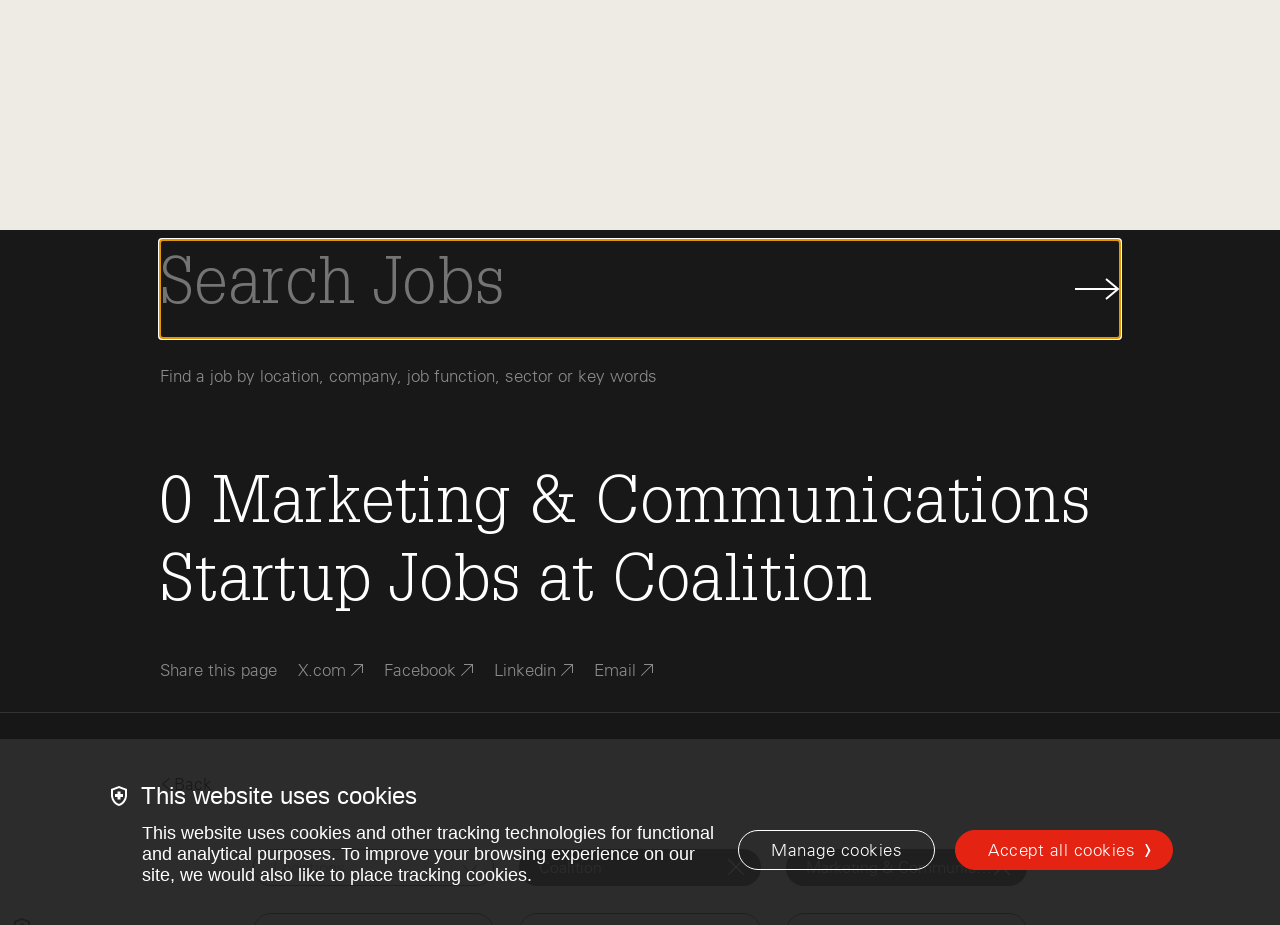

--- FILE ---
content_type: text/html; charset=utf-8
request_url: https://www.indexventures.com/startup-jobs/coalition/marketing-communications/
body_size: 14468
content:


<!DOCTYPE html>
<html class="no-js" lang="en">
    <head  prefix="og: http://ogp.me/ns#">
        
            <script async src="https://www.googletagmanager.com/gtag/js?id=G-B4NHP80LZY"></script>
            <script>
				window.cookieConsent = function (key) {
					const cookies = document.cookie.split(';')
					for (const cookie of cookies) {
						const [name, value] = cookie.trim().split('=')
						if (name !== 'wtm' || typeof value !== 'string') {
							continue;
						}
						if (value.includes(`${key}:true`)) {
							return true;
						}
					}
					return false
				}
        window.initializeGA = function () {
            window.dataLayer = window.dataLayer || [];
            function gtag(){dataLayer.push(arguments);}
            gtag('consent', 'default', {
                'analytics_storage': 'denied',
                'ad_storage': 'denied',
                'ad_user_data': 'denied',
                'ad_personalization': 'denied',
                'wait_for_update': 500
            });
            gtag('set', 'ads_data_redaction', true);
            if (typeof cookieConsent !== 'undefined' && cookieConsent('analytics')) {
                gtag('consent', 'update', {
                    'analytics_storage': 'granted'
                });
            }
            gtag('js', new Date());
            gtag('config', 'G-B4NHP80LZY', {send_page_view: false});
        }
        initializeGA();
        </script>
        
        <script id="bugsnagConfig" type="application/json">{"api_key": "6cbe17fb64a680b341c00027686bf016", "project_root": "/src", "release_stage": "production", "app_version": "38afe5d7c81f6f5bf8d2291548f0c607b2fab954", "send_environment": true, "notify_release_stages": ["development", "staging", "production"]}</script>
        <script id="sentryConfig" type="application/json">{"dsn": "https://1af5357f326688356df096e32c2cd25e@www.supertreetrunk.com//21", "environment": "production", "release": "38afe5d7c81f6f5bf8d2291548f0c607b2fab954", "traces_sample_rate": 0.1}</script>
		
			
	        	<script id="video_thumbnail_fallback_image" type="application/json">"https://www.indexventures.com/media/original_images/IV_Perspectives_Default.jpg"</script>
				<script>window.videoThumbnailFallbackImageUrl = JSON.parse(document.getElementById('video_thumbnail_fallback_image').textContent)</script>
			
		
        <meta charset="utf-8" />
        
            


    <link rel="canonical" href="https://www.indexventures.com/startup-jobs/coalition/marketing-communications/" />
	<meta name="description" content="0 Marketing &amp; Communications Startup Jobs at Coalition">
    
    
    
    
        <title>0 Marketing &amp; Communications Startup Jobs at Coalition</title>
    
    
        <meta property="og:title" content="0 Marketing &amp; Communications Startup Jobs at Coalition">
        
        <meta property="og:url" content="https://www.indexventures.com/startup-jobs/coalition/marketing-communications/">
        <meta property="og:description" content="0 Marketing &amp; Communications Startup Jobs at Coalition">
        
        
            <meta property="og:image" content="https://supersocial.fullfatthings.com/i/1/https://www.indexventures.com/startup-jobs/coalition/marketing-communications/">
            <meta property="og:image:width" content="1024">
            <meta property="og:image:height" content="512">
            <meta property="og:image:alt" content="0 Marketing &amp; Communications Startup Jobs at Coalition">
        
        <meta property="og:type" content="Article">
        
        <meta property="og:site_name" content="Index Ventures">
        
        
        
        
        
        
        
        
        
        
    
    
        <meta name="twitter:domain" content="https://www.indexventures.com">
        <meta name="twitter:card" content="summary_large_image">
        
        <meta name="twitter:title" content="0 Marketing &amp; Communications Startup Jobs at Coalition">
        
        <meta name="twitter:url" content="https://www.indexventures.com/startup-jobs/coalition/marketing-communications/">
        <meta name="twitter:description" content="0 Marketing &amp; Communications Startup Jobs at Coalition">
        
        <meta name="twitter:image" content="https://supersocial.fullfatthings.com/i/1/https://www.indexventures.com/startup-jobs/coalition/marketing-communications/">
        <meta name="twitter:creator" content="@IndexVentures">
        <meta name="twitter:site" content="@IndexVentures">
        <meta name="twitter:site:id" content="19720395">
        <meta name="twitter:image:alt" content="0 Marketing &amp; Communications Startup Jobs at Coalition">
    



        
        
        <link rel="shortcut icon" href="https://www.indexventures.com/static/images/favicon.13cf3a9377aa.ico" type="image/x-icon"/>
        <link rel="icon" href="https://www.indexventures.com/static/images/favicon.13cf3a9377aa.ico" type="image/x-icon"/>
        <link rel="apple-touch-icon" sizes="180x180" href="https://www.indexventures.com/static/images/apple-touch-icon.334e2c0ca650.png"/>
        <link rel="icon" type="image/png" sizes="32x32" href="https://www.indexventures.com/static/images/favicon-32x32.2b1079167528.png"/>
        <link rel="icon" type="image/png" sizes="16x16" href="https://www.indexventures.com/static/images/favicon-16x16.dfffa4654b02.png"/>
        <link rel="manifest" href="https://www.indexventures.com/static/images/site.27419fc6affa.webmanifest"/>
        <link rel="mask-icon" href="https://www.indexventures.com/static/images/safari-pinned-tab.394df958a54e.svg" color="#e1251b"/>
        <link rel="shortcut icon" href="https://www.indexventures.com/static/images/favicon.13cf3a9377aa.ico"/>

        <meta name="msapplication-TileColor" content="#e1251b"/>
        <meta name="msapplication-config" content="https://www.indexventures.com/static/images/browserconfig.ba5ae8f0ed89.xml"/>
        <meta name="theme-color" content="#ffffff"/>
        <meta name="viewport" content="width=device-width, initial-scale=1, viewport-fit=cover" />

        
        <link type="text/css" href="https://www.indexventures.com/static/css/app.a7c5d81c48ec.css" rel="stylesheet" />

        
<link rel="stylesheet" type="text/css" href="https://www.indexventures.com/static/css/startup_jobs.aa92538f0c9c.css" />

        
            <script id="FATHOM_ID" type="application/json">"ZRICNWPA"</script>
            <!--    so we can turn it off in e.g. option plan, where we load it separately    -->
            
                <script src="https://cdn.usefathom.com/script.js" data-spa="auto" data-site="ZRICNWPA" defer></script>
            
		
    </head>

    <body class="wagtail-job-search" style="">
        <div id="media-cookies-overlay"></div>
        <div data-barba="wrapper">
            <a href="#main-content" class="-visually-hidden skip-link js-skip-link" data-barba-prevent>Skip to main content</a>
            
                

<nav class="navigation js-navigation">
    <div class="navigation__wrapper row row-xs--between row-xs--middle">
        <div class="navigation__logo-wrapper">
            <a href="/" class="navigation__logo-anchor js-header-logo" aria-label="Index Ventures Logo Home Link">
                <svg class="navigation__icon main-nav-logo" width="40" height="33" viewBox="0 0 40 33" fill="#e42313" 
    xmlns="http://www.w3.org/2000/svg">
    <g clip-path="url(#header_logo)">
        <path d="M18.185 0H0V3.63008H18.185V0Z"/>
        <path d="M36.4044 7.26016H10.9247V10.8902H36.4044V7.26016Z"/>
        <path d="M40.0345 14.5549H10.9247V18.185H40.0345V14.5549Z"/>
        <path d="M36.4044 21.8151H10.9247V25.4451H36.4044V21.8151Z"/>
        <path d="M29.1096 29.1097H10.9247V32.7398H29.1096V29.1097Z"/>
    </g>
    <defs>
        <clipPath id="header_logo">
            <rect width="40" height="32.7398"/>
        </clipPath>
    </defs>
</svg>
            </a>
        </div>
        <ul class="navigation__list js-navigation__list row row-xs--middle">
            
                
                    <li data-navigation-link="Team" data-link="/team/" class="navigation__item js-navigation__item">
                        
                            <a href="/team/" class="navigation__anchor js-navigation__anchor" role="tab">
                                Team
                            </a>
                        
                    </li>
                
                    <li data-navigation-link="Philosophy" data-link="/philosophy/" class="navigation__item js-navigation__item">
                        
                            <a href="/philosophy/" class="navigation__anchor js-navigation__anchor" role="tab">
                                Philosophy
                            </a>
                        
                    </li>
                
                    <li data-navigation-link="Companies" data-link="/companies/" class="navigation__item js-navigation__item">
                        
                            <a href="/companies/" class="navigation__anchor js-navigation__anchor" role="tab">
                                Companies
                            </a>
                        
                    </li>
                
                    <li data-navigation-link="Perspectives" data-link="/perspectives/" class="navigation__item js-navigation__item">
                        
                            <a href="/perspectives/" class="navigation__anchor js-navigation__anchor" role="tab">
                                Perspectives
                            </a>
                        
                    </li>
                
                    <li data-navigation-link="Resources" data-link="/index-press/" class="navigation__item js-navigation__item">
                        
                            <a href="/index-press/" class="navigation__anchor js-navigation__anchor" role="tab">
                                Resources
                            </a>
                        
                    </li>
                
            
            <li data-navigation-link="Search" class="navigation__item">
                <span class="js-search-icon" aria-label="Search">
                    <span class="navigation__search-wrapper">
                        <svg class="navigation__icon" width="18" height="18" viewBox="0 0 18 18" fill="none" xmlns="http://www.w3.org/2000/svg">
<path d="M11.7306 11.6666L17.0639 17M13.4445 7.22232C13.4445 3.78591 10.6587 1 7.22232 1C3.78572 1 1 3.78591 1 7.22232C1 10.6587 3.78572 13.4445 7.22232 13.4445C10.6587 13.4445 13.4445 10.6587 13.4445 7.22232Z" />
</svg>

                    </span>
                </span>
            </li>
            <li class="navigation__item-wrapper">
                <button class="navigation__anchor js-nav-menu-link" aria-label="Open Menu" aria-expanded="false">
                    <span class="navigation__menu-icon-wrapper">
                        <i class="navigation__menu-icon"></i>
                    </span>
                </button>
            </li>
        </ul>
    </div>

    <div class="navigation__menu js-nav-menu" aria-hidden="true">
        <div class="navigation__menu-primary-link-wrapper">
            <ul>
                
                <li data-navigation-link="Team" class="navigation__menu-primary-link">
                    
                        <a href="/team/">
                            Team
                        </a>
                    
                </li>
                
                <li data-navigation-link="Philosophy" class="navigation__menu-primary-link">
                    
                        <a href="/philosophy/">
                            Philosophy
                        </a>
                    
                </li>
                
                <li data-navigation-link="Companies" class="navigation__menu-primary-link">
                    
                        <a href="/companies/">
                            Companies
                        </a>
                    
                </li>
                
                <li data-navigation-link="Perspectives" class="navigation__menu-primary-link">
                    
                        <a href="/perspectives/">
                            Perspectives
                        </a>
                    
                </li>
                
                <li data-navigation-link="Resources" class="navigation__menu-primary-link">
                    
                        <a href="/index-press/">
                            Resources
                        </a>
                    
                </li>
                
            </ul>
        </div>
    </div>

</nav>

    <div class="navigation__search js-search-wrapper">
        

<div class="search-page">
    <div class="search-page__wrapper real-time-search__wrapper">
        <div class="navigation__search-inner-wrapper">
            <div class="search-page__header">
                <div class="row row-xs--center">
                    <div class="col-xs-20 col-md-18">
                        <div class="js-search-form"></div>
                        <div class="navigation__search__label" data-default="Find a team member, company, Perspectives piece or Index Press resource">
                            Find a team member, company, Perspectives piece or Index Press resource
                        </div>
                    </div>
                </div>
            </div>

            <div class="real-time-search">
                <div class="search-title">
                    <div class="row row-xs--center row-xs--grow">
                        <div class="col-xs-20 col-md-18">
                            <div class="search-title-inner">
                                <div class="search-back-button">
                                    <span class="search-back-icon"><svg width="9" height="16" viewBox="0 0 9 16" fill="none" xmlns="http://www.w3.org/2000/svg">
<path d="M8 1L1 8L8 15" stroke="#181818"/>
</svg>
</span>
                                    <span class="search-back-text">Back</span>
                                </div>
                            </div>
                        </div>
                    </div>
                </div>

                <div class="search-in-progress">
                    <div class="index-ventures-hand">
                        <div><span></span></div>
                        <div><span></span></div>
                        <div><span></span></div>
                        <div><span></span></div>
                        <div><span></span></div>
                    </div>
                </div>

                <div class="search-results">
                    <div class="row row-xs--center">
                        <div class="col-xs-20 col-md-18">
                            <div class="content-type-sections">
                                <div class="content-type-section" data-section="perspectives.PerspectivesDetailPage" data-search-title="@total Perspectives" data-section-name="Perspectives" data-show-all-text="See All @total Perspectives">
                                    <div class="content-type-name">Perspectives</div>
                                    <div class="content-type-results">
                                        <ul class="simple-list"></ul>
                                    </div>
                                </div>
                                <div class="content-type-section" data-section="perspectives.AbstractPerspectivesDetailPage" data-search-title="@total Perspectives" data-section-name="Perspectives" data-show-all-text="See All @total Perspectives">
                                    <div class="content-type-name">Perspectives</div>
                                    <div class="content-type-results">
                                        <ul class="simple-list"></ul>
                                    </div>
                                </div>
                                <div class="content-type-section" data-section="companies.Company" data-search-title="@total Companies" data-section-name="Companies" data-show-all-text="See All @total Companies">
                                    <div class="content-type-name">Companies</div>
                                    <div class="content-type-results">
                                        <ul class="simple-list"></ul>
                                    </div>
                                </div>
                                <div class="content-type-section" data-section="press.PressDetailPage" data-search-title="@total Index Press" data-section-name="Index Press" data-show-all-text="See All @total Index Press">
                                    <div class="content-type-name">Index Press</div>
                                    <div class="content-type-results">
                                        <ul class="simple-list"></ul>
                                    </div>
                                </div>
                                <div class="content-type-section" data-section="team.TeamMember" data-search-title="@total Team Members" data-section-name="Team Members" data-show-all-text="See All @total Team Members">
                                    <div class="content-type-name">Team</div>
                                    <div class="content-type-results">
                                        <ul class="simple-list"></ul>
                                    </div>
                                </div>
                                <div class="content-type-section" data-section="startup_jobs.JobModel" data-search-title="@total Jobs" data-section-name="Jobs" data-show-all-text="See All @total Jobs">
                                    <div class="content-type-name">Startup Jobs</div>
                                    <div class="content-type-results">
                                        <ul class="simple-list"></ul>
                                    </div>
                                </div>
                            </div>
                        </div>
                    </div>
                </div>

                <div class="row row-xs--center">
                    <div class="col-xs-20 col-md-18">
                        <div id="real-time-search-pager" class="item-list">
                        </div>
                    </div>
                </div>
            </div>
        </div>

    </div>
</div>

    </div>
            
            <div id="main-content" class="content-container close-during-search" >
                

                <article role="main">
                
<div data-barba="container" data-barba-namespace="main"></div>

<script type="text/x-template" id="iv-facet">
    <div class="facet-wrapper">
        <template v-if="typeIsBrowse">
            <section :class="['browse', 'clearfix', facetClass]" v-if="true || initialFilters.length > 0">
                <div class="row row-xs--center">
                    <div class="col-xs-20 col-md-18">
                        <div class="browse__title-and-sort">
                            <span class="browse__title">[[ browseTitle ]]</span>
                        </div>
                    </div>
                </div>

                <div class="row row-xs--center" v-if="!isCompanies()">
                    <div class="browse-dot-list col-xs-20 col-md-18">
                        <template v-for="item in initialFilters">
                            <a :class="['browse-dot-list__item', {'is-selected': filterIsSelected(item.key)}]" :key="item.key" v-if="item.key" href="#" @click.prevent="onFilterClicked(item.key)"><span class="browse-dot-list__item--nowrap"><div class="browse-dot-list__item__dot"><span class="browse-dot-list__item__dot-text">[[ item.doc_count ]]</span></div><span class="browse-dot-list__item__name">
                                            [[ item.splitKey[0] ]]&nbsp;
                                        </span></span><span v-if="item.splitKey[1]" class="browse-dot-list__item__name">
                                        [[ item.splitKey[1] ]]
                                    </span>
                            </a>
                            [[ ' ' ]]
                        </template>
                    </div>
                </div>

                <div class="row row-xs--center" v-if="isCompanies()">
                    <div class="col-xs-20 col-md-18">
                        <div class="browse-dot-list col-xs-20 col-md-18">
                            <template v-for="item in initialFiltersPage">
                                <a :class="['browse-dot-list__item', {'is-selected': filterIsSelected(item.key)}]" :key="item.key" v-if="item.key" href="#" @click.prevent="onFilterClicked(item.key)"><span class="browse-dot-list__item--nowrap"><div class="browse-dot-list__item__dot"><span class="browse-dot-list__item__dot-text">[[ item.doc_count ]]</span></div><span class="browse-dot-list__item__name">
                                            [[ item.splitKey[0] ]]&nbsp;
                                        </span></span><span v-if="item.splitKey[1]" class="browse-dot-list__item__name">
                                        [[ item.splitKey[1] ]]
                                    </span>
                                </a>
                                [[ ' ' ]]
                            </template>
                        </div>

                        <div class="results__dots-pager item-list">
                            <ul class="pager vue-js-pager" v-if="showDotsPager">
                                <li class="pager-previous" v-if="showPagerPrev">
                                    <a class="unselectable" href="#" @click.prevent="onPagerPrev"><i class="icon-filled-arrow-left-12"></i>Previous</a>
                                </li>

                                <li v-for="page in dotsPagerLinks" :class="{'active': page.isActive}">
                                    <a class="page" href='#' @click.prevent="changePageTo(page.number)">[[ page.number ]]</a>
                                </li>

                                <li class="pager-next" v-if="showPagerNext">
                                    <a class="unselectable" href="#" @click.prevent="onPagerNext">Next<i class="icon-filled-arrow-right-12"></i></a>
                                </li>
                            </ul>
                        </div>
                    </div>
                </div>
            </section>
        </template>

        <template v-if="typeIsSelect || typeIsGrouped">
            <div :class="['select-facet', facetClass]">
                <div :class="['selectpicker-wrapper', {'is-hidden': !selectFacetShowDropdown, 'is-visible': selectFacetShowDropdown}]">
                    <select class="selectpicker" v-if="typeIsSelect && !typeIsGrouped" :aria-label="title">
                        <option v-for="item in currentFiltersSorted" :key="item.key" v-if="item.key" :value="item.key" :selected="filterIsSelected(item.key)">[[ item.key ]] ([[ item.doc_count ]])</option>
                    </select>
                    <select class="selectpicker grouped" v-if="typeIsGrouped" :aria-label="title">
                        <template v-if="regionGroups && otherRegionGroup">
                            <template v-for="group in regionGroups">
                                <option class="group-header" :value="group.key" :selected="filterIsSelected(group.key)">[[ group.key ]] ([[ group.doc_count ]])</option>
                                <option v-for="item in group.values" class="group-value" :value="item.key" :selected="filterIsSelected(item.key)">[[ item.key ]] ([[ item.doc_count ]])</option>
                            </template>
                            <option v-for="item in otherRegionGroup.values" :key="item.key" :value="item.key" :selected="filterIsSelected(item.key)">[[ item.key ]] ([[ item.doc_count ]])</option>
                        </template>
                    </select>
                </div>

                <div :class="{'is-hidden': !selectFacetShowSelected, 'is-visible': selectFacetShowSelected}">
                    <div v-for="item in allRegionAndValueKeys" v-if="filterIsSelected(item.key) && typeIsGrouped" class="select-facet__selected unselectable"  @click.prevent="onFilterClicked(item.key)">
                        <div class="select-facet__filter-name">[[ item.key ]] ([[ item.doc_count ]])</div>
                        <div class="select-facet__filter-close"></div>
                    </div>

                    <div v-for="item in currentFiltersSorted" v-if="filterIsSelected(item.key) && !typeIsGrouped" class="select-facet__selected unselectable"  :key="item.key" @click.prevent="onFilterClicked(item.key)">
                        <div class="select-facet__filter-name">[[ item.key ]] ([[ item.doc_count ]])</div>
                        <div class="select-facet__filter-close"></div>
                    </div>
                </div>


                <div :class="{'is-hidden': !selectFacetShowSelectedZero, 'is-visible': selectFacetShowSelectedZero}">
                    <div class="select-facet__selected unselectable" :key="selectedFilter" @click.prevent="onFilterClicked(selectedFilter)">
                        <div class="select-facet__filter-name">[[ selectedFilter ]]</div>
                        <div class="select-facet__filter-close"></div>
                    </div>
                </div>
            </div>
        </template>

        <template v-if="typeIsBar">
            <section :class="['browse', 'browse-bar', 'clearfix', facetClass]" v-if="initialFilters.length > 0">
                <div class="row row-xs--center">
                    <div class="col-xs-20 col-md-18">
                        <div class="browse__title-and-sort">
                            <span class="browse__title">[[ browseTitle ]]</span>
                        </div>
                    </div>
                </div>

                <div class="row row-xs--center">
                    <div class="browse-bar-list col-xs-20 col-md-18">
                        <template v-for="item in initialFilters">
                            <a :class="['browse-bar-list__item', {'is-selected': filterIsSelected(item.key)}]" :key="item.key" v-if="item.key" href="#" @click.prevent="onFilterClicked(item.key)">
                                <div class="browse-bar-list__item__name browse-bar-list__item__name__left">[[ item.leftKey ]]</div>
                                <div class="browse-bar-list__item__name browse-bar-list__item__name__hyphen"><span v-if="item.showHypen">-</span></div>
                                <div class="browse-bar-list__item__name browse-bar-list__item__name__right">[[ item.rightKey ]]</div>
                                <div class="browse-bar-list__item__bar__outer">
                                    <div class="browse-bar-list__item__bar__inner" :style="item.style" :data-count="item.doc_count"></div>
                                </div>
                            </a>
                        </template>
                    </div>
                </div>
            </section>
        </template>
    </div>
</script>

<script type="text/x-template" id="iv-map">
    <div class="google-map-wrapper">
        <div :class="['fader-box', {'fade-in': markerClustererReady}, {'fade-out': !markerClustererReady}]">
            <div class="google-map" id="gmap" ref="gmap"></div>
        </div>
    </div>
</script>

<script type="text/x-template" id="iv-share">
    <div class="sharers clearfix" :key="$props.url">
        <div class="share-links-wrapper">
            <ul class="share__social-list">
                <li class="share__links-item">
                    Share this page
                </li>
                <li class="share__links-item">
                        <span>
                          <a href="#" class="share__links-link--social" @click.prevent="popup('twitter')" data-track-event-category="Social Share Click" data-track-event-action="Twitter">
                            <span class="share__links-link">X.com</span>
                            <svg width="12" height="12" viewBox="0 0 12 12" fill="none" xmlns="http://www.w3.org/2000/svg">
    <rect x="3" width="9" height="1" fill="currentColor"></rect>
    <rect x="12" width="9" height="1" transform="rotate(90 12 0)" fill="currentColor"></rect>
    <rect x="11.7422" y="0.960938" width="15.6047" height="1" transform="rotate(135 11.7422 0.960938)" fill="currentColor"></rect>
</svg>
                          </a>
                        </span>
                </li>

                <li class="share__links-item">
                    <span>
                      <a href="#" class="share__links-link--social" @click.prevent="popup('facebook')" data-track-event-category="Social Share Click" data-track-event-action="Facebook">
                        <span class="share__links-link">Facebook</span>
                        <svg width="12" height="12" viewBox="0 0 12 12" fill="none" xmlns="http://www.w3.org/2000/svg">
    <rect x="3" width="9" height="1" fill="currentColor"></rect>
    <rect x="12" width="9" height="1" transform="rotate(90 12 0)" fill="currentColor"></rect>
    <rect x="11.7422" y="0.960938" width="15.6047" height="1" transform="rotate(135 11.7422 0.960938)" fill="currentColor"></rect>
</svg>
                      </a>
                    </span>
                </li>

                <li class="share__links-item">
                    <span>
                      <a href="#" class="share__links-link--social" @click.prevent="popup('linkedin')" data-track-event-category="Social Share Click" data-track-event-action="LinkedIn">
                        <span class="share__links-link">Linkedin</span>
                        <svg width="12" height="12" viewBox="0 0 12 12" fill="none" xmlns="http://www.w3.org/2000/svg">
    <rect x="3" width="9" height="1" fill="currentColor"></rect>
    <rect x="12" width="9" height="1" transform="rotate(90 12 0)" fill="currentColor"></rect>
    <rect x="11.7422" y="0.960938" width="15.6047" height="1" transform="rotate(135 11.7422 0.960938)" fill="currentColor"></rect>
</svg>
                      </a>
                    </span>
                </li>

                <li class="share__links-item">
                    <span>
                        <a href="#" class="share__links-link--social" @click.prevent="popup('email')" data-track-event-category="Social Share Click" data-track-event-action="Email" :data-track-event-label="$props.text">
                            <span class="share__links-link">Email</span>
                            <svg width="12" height="12" viewBox="0 0 12 12" fill="none" xmlns="http://www.w3.org/2000/svg">
    <rect x="3" width="9" height="1" fill="currentColor"></rect>
    <rect x="12" width="9" height="1" transform="rotate(90 12 0)" fill="currentColor"></rect>
    <rect x="11.7422" y="0.960938" width="15.6047" height="1" transform="rotate(135 11.7422 0.960938)" fill="currentColor"></rect>
</svg>
                        </a>
                    </span>
                </li>
            </ul>
        </div>
    </div>
</script>

<article id="vue-job-search" role="main" class="job-search unselectable" v-cloak
    data-social-image-layout="2-facets" data-social-image-line-0="0"
    data-social-image-line-1="Marketing &amp; Communications" data-social-image-line-2="Startup Jobs"
    data-social-image-line-3="at Coalition">


    <header class="page-hero -bg-color-charcoal js-dark-hero">

        <div class="navigation__job-search js-search-wrapper -active">
            <div class="navigation__job-search-inner-wrapper row row-xs--center">
                <div class="col-xs-20 col-md-18">
                    <div class="row row-xs--center navigation__job-search-form" autocomplete="off">
                        <label id="js-scroll-to-query" class="form__input-wrapper col-xs-20 col-md-18" for="query" :aria-label="searchPlaceholder">
                            <input id="job-search-input" autofocus class="navigation__job-search-input js-search-input" v-model="request.query" @click="onSearchClick()" @input="onSearchInput" @blur="onSearchBlur()" ref="search" type="text" :placeholder="searchPlaceholder" :aria-label="searchPlaceholder"/>
                        </label>
                        <button type="button" class="navigation__search-button" @click="onSearchClick()" debounce="250">
                            <svg class="navigation__search-button__icon" width="45" height="22" viewBox="0 0 45 22" fill="none" xmlns="http://www.w3.org/2000/svg">
                                <path d="M-1.13474e-07 11C11.0715 11 31.3451 11 42.4166 11M31 1L43 11L31 21" stroke="#181818" stroke-width="2" stroke-miterlimit="10"></path>
                            </svg>
                            <span class="-visually-hidden">Submit Job Search</span>
                        </button>
                    </div>
                    <div class="navigation__job-search__label">
                        Find a job by location, company, job function, sector or key words
                    </div>
                </div>
            </div>
        </div>

        <div class="row row-xs--center">
            <div class="col-xs-20 col-md-18">
                <div class="row row-xs--center">
                    <div class="col-xs-20 col-md-18">
                        <h1 class="page-hero__headline">
                            <template v-if="showLandingPage()">
                                Join the Index family with <strong data-total-jobs="8015">8,015</strong>&nbsp;openings across our network.
                            </template>
                            <template v-else-if="showSearchPage()">
                                <span v-if="!searchInProgress && response.results.titleHtml" v-html="response.results.titleHtml"></span>
                                <span v-else>Searching...</span>
                            </template>
                        </h1>
                        <iv-share :url="route.url" :text="route.title"></iv-share>
                    </div>
                </div>
            </div>
        </div>
    </header>

    <div class="select-facets">
        <div class="row row-xs--center">
            <div class="col-xs-20 col-md-18">
                <div class="select-facets__header">
                    <div v-show="showSearchPage()" class="back-button-wrapper">
                        <a class="back-button" @click="onSelectFacetsBackClicked()">
                            <i class="icon-filled-arrow-left-12"></i>Back
                        </a>
                    </div>
                </div>
            </div>
        </div>

        <div class="row row-xs--center ">
            <div class="col-xs-20 col-md-16 col-lg-15">
                <div class="row row-xs--center">
                    <div class="col-xs-20 col-md-8 col-lg-5">
                        <iv-facet type="select" facet="locations" :grouping-keys="['geolocation', 'hits', 'hits', '_source', 'job_georegions_name_filter']"></iv-facet>
                    </div>
                    <div class="col-xs-20 col-md-8 col-lg-5">
                        <iv-facet type="select" facet="companies"></iv-facet>
                    </div>
                    <div class="col-xs-20 col-md-8 col-lg-5">
                        <iv-facet type="select" facet="jobFunctions"></iv-facet>
                    </div>
                    <div class="col-xs-20 col-md-8 col-lg-5">
                        <iv-facet type="select" facet="sectors"></iv-facet>
                    </div>
                    <div class="col-xs-20 col-md-8 col-lg-5">
                        <iv-facet type="select" facet="stages"></iv-facet>
                    </div>
                    <div class="col-xs-20 col-md-8 col-lg-5">
                        <iv-facet type="select" facet="employees"></iv-facet>
                    </div>
                </div>
            </div>
        </div>
    </div>

    <section class="section-remote">
        <div class="row row-xs--center">
            <div class="col-xs-20 col-md-10">
                <a :class="['button-pill', {'active': facets.locations.selectedFilter === 'Remote'}]" @click.prevent="onRemoteJobsClick()">
                    Show me all remote jobs
                </a>
            </div>
            <div class="col-xs-20 col-md-10">
                <a :class="['button-pill', {'active': request.entryLevel}]" @click.prevent="onEntryLevelJobsClick()">
                    Show me entry level roles
                </a>
            </div>
        </div>
    </section>

    <div class="search-landing-page" v-show="showLandingPage()">
        <section class="-bg-color-charcoal browse clearfix">
            <div class="row row-xs--center">
                <div class="col-xs-20 col-md-18">
                    <div class="browse__title-and-sort">
                        <span class="browse__title">[[ facets.locations.browseTitle ]]</span>
                    </div>
                </div>
            </div>
            <div class="row row-xs--center">
                <div class="col-xs-24 no-max-width">
                    <iv-map></iv-map>
                </div>
            </div>
        </section>
        <iv-facet type="browse" facet="companies"></iv-facet>
        <iv-facet type="browse" facet="jobFunctions"></iv-facet>
        <iv-facet type="browse" facet="sectors"></iv-facet>
        <iv-facet type="browse" facet="stages"></iv-facet>
    </div>

    <section class="text-section clearfix" v-show="showSearchPage()">
        <div class="row row-xs--center">
            <div class="col-xs-20 col-md-18 col-lg-14">
                <div class="results">
                    <div :class="['fader-box', {'fade-in': searchInProgress}, {'fade-out': !searchInProgress}]">
                        <div class="job-search-in-progress">
                            <div class="search-in-progress">
                                <div class="index-ventures-hand">
                                    <div><span></span></div>
                                    <div><span></span></div>
                                    <div><span></span></div>
                                    <div><span></span></div>
                                    <div><span></span></div>
                                </div>
                            </div>
                        </div>
                    </div>

                    <div id="js-scroll-to-results" :class="['fader-box', {'fade-in': !searchInProgress}, {'fade-out': searchInProgress}]">
                        <ul class="results__list">
                            <li class="result" v-for="result in response.results.hits" :key="result.pk">
                                <div>
                                    <a class="result__link" :href="getResultLink(result)" target="_blank" rel="noopener noreferrer nofollow">
                                        <div class="result__right">
                                            <h3 class="result__title" v-html="result._source.title"></h3>
                                            <h4 class="result__company">[[ result._source.job_company_title_filter ]]</h4>

                                            <ul class="result__category-list result__category-list__locations" v-if="result._source.job_geolocations_display_name_filter.length">
                                                <li class="result__icon"><svg xmlns="http://www.w3.org/2000/svg" viewBox="0 0 512 512"><!--! Font Awesome Pro 6.1.2 by @fontawesome - https://fontawesome.com License - https://fontawesome.com/license (Commercial License) Copyright 2022 Fonticons, Inc. --><path d="M149.7 149.7C146.5 152.8 141.5 152.8 138.3 149.7C135.2 146.5 135.2 141.5 138.3 138.3L170.3 106.3C173.5 103.2 178.5 103.2 181.7 106.3C184.8 109.5 184.8 114.5 181.7 117.7L149.7 149.7zM0 256C0 114.6 114.6 0 256 0C397.4 0 512 114.6 512 256C512 316.5 491 372 456 415.8V416H455.9C408.9 474.5 336.8 512 256 512C114.6 512 0 397.4 0 256zM256 496C258.7 496 261.3 495.1 264 495.9V477.3C264 456.7 247.3 440 226.7 440C212.6 440 199.1 434.4 189.1 424.4L173.1 408.4C159.6 394.9 152 376.6 152 357.5V354.3C152 330.2 164 307.7 184.1 294.3L211.4 276.1C223.3 268.2 237.2 264 251.4 264H272.3C289.5 264 306.1 270.1 319.2 281.3L345.7 304.1C351.7 309.2 359.3 312 367.1 312C380 312 392.5 317.1 401.6 326.3L415 339.7C417.8 342.5 421.5 344 425.4 344C442.3 344 456 357.7 456 374.6V388.7C468.4 370.1 478.2 349.7 485 328H446.6C430 328 414.1 321.4 402.3 309.7L384 291.3C378.9 286.2 376 279.2 376 272C376 264.8 378.9 257.8 384 252.7L391.5 245.2C391.8 244.9 392 244.4 392 244C392 243.6 391.8 243.1 391.5 242.8L384.1 236.3C382.2 233.5 378.5 232 374.6 232H363.3C352.6 232 344 223.4 344 212.7C344 207.6 346 202.7 349.7 199L354.3 194.3C360.1 187.7 369.9 184 379.3 184H400C404.4 184 408 180.4 408 176C408 171.6 404.4 168 400 168H372.5C367.9 168 363.6 170.6 361.6 174.8C359.4 179.2 356.1 182.9 351.1 185.6L318.9 207.7C316.3 209.4 315.4 212.9 316.8 215.7L318.1 220C325.4 232.9 316 248 301.7 248C295.6 248 289.9 245.1 286.2 240.3L269.9 218.5C268.7 216.9 266.8 216 264.8 216C262.5 216 260.3 217.4 259.2 219.5L255.2 227.6C248.9 240.1 235.9 248 221.9 248C201.2 248 184 231.2 184 210.3V206.1C184 194.9 188.4 184.3 196.3 176.4L214.2 158.5C215.4 157.3 216 155.8 216 154.2C216 144.7 222.1 136.2 231.1 133.2L257.6 124.4C264.2 122.2 270.2 118.4 275.2 113.5L295 93.66C295.7 93.04 296 92.19 296 91.31C296 89.48 294.5 88 292.7 88H291.7C290.9 88 290 88.25 289.3 88.72L247.5 116.6C244.2 118.8 240.3 120 236.3 120C225.1 120 216 110.9 216 99.72V91.16C216 81.51 220.8 72.51 228.8 67.16L299.6 19.96C285.5 17.36 270.9 16 256 16C123.5 16 16 123.5 16 256C16 388.6 123.5 496 256 496L256 496zM280 477.3V494.8C344.1 488.4 400.8 456.9 440 410.1V374.6C440 366.6 433.4 360 425.4 360C417.2 360 409.5 356.8 403.7 351L390.3 337.6C384.1 331.5 375.8 328 367.1 328C355.4 328 344.2 323.8 335.3 316.2L308.8 293.5C298.6 284.8 285.7 280 272.3 280H251.4C240.3 280 229.5 283.3 220.3 289.4L192.9 307.7C177.4 318 168 335.5 168 354.3V357.5C168 372.3 173.9 386.6 184.4 397.1L200.4 413.1C207.4 420.1 216.9 424 226.7 424C256.2 424 280 447.8 280 477.3H280zM446.6 312H489.4C493.7 294 496 275.3 496 256C496 145.1 421.1 53.27 321 24.92L237.7 80.47C234.1 82.85 232 86.86 232 91.16V99.72C232 102.1 233.9 103.1 236.3 103.1C237.1 103.1 237.1 103.7 238.7 103.3L280.5 75.41C283.8 73.18 287.7 71.1 291.7 71.1H292.7C303.4 71.1 312 80.65 312 91.31C312 96.44 309.1 101.3 306.3 104.1L286.5 124.8C279.8 131.5 271.7 136.5 262.7 139.5L236.2 148.4C233.7 149.2 231.1 151.5 231.1 154.2C231.1 160 229.7 165.6 225.5 169.8L207.6 187.7C202.7 192.6 199.1 199.2 199.1 206.1V210.3C199.1 222.2 209.9 231.1 221.9 231.1C229.9 231.1 237.3 227.5 240.8 220.4L244.9 212.3C248.7 204.8 256.4 199.1 264.8 199.1C271.9 199.1 278.5 203.3 282.7 208.9L299 230.7C299.6 231.5 300.6 231.1 301.7 231.1C304.1 231.1 305.8 229.4 304.6 227.2L302.5 222.9C297.5 212.8 300.7 200.6 310.1 194.3L343.1 172.3C344.9 171.1 346.3 169.5 347.2 167.6C352 158 361.8 152 372.5 152H400C413.3 152 424 162.7 424 176C424 189.3 413.3 200 400 200H379.3C374.2 200 369.3 202 365.7 205.7L360.1 210.3C360.3 210.1 360 211.8 360 212.7C360 214.5 361.5 216 363.3 216H374.6C382.7 216 390.5 219.2 396.3 224.1L402.8 231.5C406.1 234.8 408 239.3 408 243.1C408 248.7 406.1 253.2 402.8 256.5L395.3 263.1C393.2 266.1 392 268.1 392 271.1C392 275 393.2 277.9 395.3 279.1L413.7 298.3C422.4 307.1 434.3 311.1 446.6 311.1L446.6 312z"/></svg></li>
                                                <li class="result__list">
                                                    <span v-for="location in result._source.job_geolocations_display_name_filter" v-if="location">[[ location ]]</span>
                                                </li>
                                            </ul>

                                            <ul class="result__category-list result__category-list__functions" v-if="result._source.job_functions.length">
                                                <li class="result__icon"><svg xmlns="http://www.w3.org/2000/svg" viewBox="0 0 384 512"><!--! Font Awesome Pro 6.1.2 by @fontawesome - https://fontawesome.com License - https://fontawesome.com/license (Commercial License) Copyright 2022 Fonticons, Inc. --><path d="M96 160h192c17.67 0 32-14.33 32-32V113.6C320 86.21 297.8 64 270.4 64C262.1 27.48 230.7 0 192 0S121 27.48 113.6 64C86.21 64 64 86.21 64 113.6V128C64 145.7 78.33 160 96 160zM80 113.6C80 95.05 95.05 80 113.6 80h13.08l1.845-9.091c4.986-24.56 22.27-46.17 46.48-52.65c36.93-9.881 72.56 13.83 79.69 48.93L257.3 80h13.08C288.1 80 304 95.05 304 113.6V128c0 8.837-7.163 16-16 16H96C87.16 144 80 136.8 80 128V113.6zM192 96c8.836 0 16-7.164 16-16C208 71.16 200.8 64 192 64S176 71.16 176 80C176 88.84 183.2 96 192 96zM312 248h-112C195.6 248 192 251.6 192 256s3.594 8 8 8h112C316.4 264 320 260.4 320 256S316.4 248 312 248zM80 384c0 8.836 7.164 16 16 16s16-7.164 16-16c0-8.838-7.164-16-16-16S80 375.2 80 384zM355.2 100c-4.094-1.719-8.75 .0625-10.53 4.156c-1.75 4.031 .0938 8.75 4.156 10.53C360.5 119.8 368 131.3 368 144v320c0 17.66-14.34 32-32 32h-288c-17.66 0-32-14.34-32-32v-320c0-12.69 7.531-24.19 19.22-29.31c4.031-1.75 5.875-6.469 4.094-10.53C37.56 100.1 32.94 98.22 28.78 100.1C11.31 107.7 0 124.1 0 144v320C0 490.5 21.53 512 48 512h288c26.47 0 48-21.53 48-48v-320C384 124.9 372.7 107.6 355.2 100zM312 376h-144C163.6 376 160 379.6 160 384s3.594 8 8 8h144c4.406 0 8-3.578 8-8S316.4 376 312 376zM90.34 293.7C91.91 295.2 93.94 296 96 296s4.094-.7813 5.656-2.344l64-64c3.125-3.125 3.125-8.188 0-11.31s-8.188-3.125-11.31 0L96 276.7L69.66 250.3c-3.125-3.125-8.188-3.125-11.31 0s-3.125 8.188 0 11.31L90.34 293.7z"/></svg></li>
                                                <li class="result__list">
                                                    <span v-for="job_function in result._source.job_functions" v-if="job_function">[[ job_function ]]</span>
                                                </li>
                                            </ul>

                                            <ul class="result__category-list result__category-list__sectors" v-if="result._source.job_company_sector">
                                                <li class="result__icon"><svg xmlns="http://www.w3.org/2000/svg" viewBox="0 0 576 512"><!--! Font Awesome Pro 6.1.2 by @fontawesome - https://fontawesome.com License - https://fontawesome.com/license (Commercial License) Copyright 2022 Fonticons, Inc. --><path d="M176 304C189.3 304 200 314.7 200 328V360C200 373.3 189.3 384 176 384H144C130.7 384 120 373.3 120 360V328C120 314.7 130.7 304 144 304H176zM136 360C136 364.4 139.6 368 144 368H176C180.4 368 184 364.4 184 360V328C184 323.6 180.4 320 176 320H144C139.6 320 136 323.6 136 328V360zM248 328C248 314.7 258.7 304 272 304H304C317.3 304 328 314.7 328 328V360C328 373.3 317.3 384 304 384H272C258.7 384 248 373.3 248 360V328zM272 320C267.6 320 264 323.6 264 328V360C264 364.4 267.6 368 272 368H304C308.4 368 312 364.4 312 360V328C312 323.6 308.4 320 304 320H272zM432 304C445.3 304 456 314.7 456 328V360C456 373.3 445.3 384 432 384H400C386.7 384 376 373.3 376 360V328C376 314.7 386.7 304 400 304H432zM392 360C392 364.4 395.6 368 400 368H432C436.4 368 440 364.4 440 360V328C440 323.6 436.4 320 432 320H400C395.6 320 392 323.6 392 328V360zM136 32C158.1 32 176 49.91 176 72V198.4L321.3 123.1C342.6 112 368 127.5 368 151.5V196.9L496.4 125C517.7 113.1 544 128.5 544 152.9V424C544 454.9 518.9 480 488 480H88C57.07 480 32 454.9 32 424V72C32 49.91 49.91 32 72 32H136zM48 424C48 446.1 65.91 464 88 464H488C510.1 464 528 446.1 528 424V152.9C528 140.7 514.8 133 504.2 138.1L363.9 217.5C361.4 218.9 358.4 218.9 355.1 217.5C353.5 216 352 213.4 352 210.6V151.5C352 139.5 339.3 131.8 328.6 137.3L171.7 218.7C169.2 219.9 166.2 219.8 163.8 218.4C161.5 216.9 160 214.3 160 211.6V72C160 58.75 149.3 48 136 48H72C58.75 48 48 58.75 48 72V424z"/></svg></li>
                                                <li class="result__list">
                                                    <span>[[ result._source.job_company_sector ]]</span>
                                                </li>
                                            </ul>

                                            <ul class="result__category-list result__category-list__stage" v-if="result._source.job_company_stage_filter">
                                                <li class="result__icon"><svg xmlns="http://www.w3.org/2000/svg" viewBox="0 0 512 512"><!--! Font Awesome Pro 6.1.2 by @fontawesome - https://fontawesome.com License - https://fontawesome.com/license (Commercial License) Copyright 2022 Fonticons, Inc. --><path d="M68.44 96H8C3.594 96 0 99.59 0 104C0 223.1 98.5 320 219.6 320H272v152c0 4.406 3.594 8 8 8S288 476.4 288 472v-160C288 192.9 189.5 96 68.44 96zM219.6 304c-109.5 0-199.1-85.41-203.4-192h52.28c109.5 0 199.1 85.41 203.4 192H219.6zM504 32h-60.44C362.1 32 289 75.31 250.5 145.1C248.4 148.9 249.8 153.8 253.6 155.9c3.938 2.156 8.719 .7187 10.88-3.125C300.2 88.16 368.8 48 443.6 48h52.28c-4.125 99.25-84.13 182.4-185.6 191.1C305.9 239.5 302.6 243.4 303 247.8c.3438 4.156 3.844 7.312 7.969 7.312c.2187 0 .4375 0 .6875-.0313C424 245.5 512 151 512 40C512 35.59 508.4 32 504 32z"/></svg></li>
                                                <li class="result__list">
                                                    <span>[[ result._source.job_company_stage_filter ]]</span>
                                                </li>
                                            </ul>

                                            <ul class="result__category-list result__category-list__employees" v-if="result._source.job_company_num_employees_filter">
                                                <li class="result__icon"><svg xmlns="http://www.w3.org/2000/svg" viewBox="0 0 640 512"><!--! Font Awesome Pro 6.1.2 by @fontawesome - https://fontawesome.com License - https://fontawesome.com/license (Commercial License) Copyright 2022 Fonticons, Inc. --><path d="M184 88C184 118.9 158.9 144 128 144C97.07 144 72 118.9 72 88C72 57.07 97.07 32 128 32C158.9 32 184 57.07 184 88zM128 48C105.9 48 88 65.91 88 88C88 110.1 105.9 128 128 128C150.1 128 168 110.1 168 88C168 65.91 150.1 48 128 48zM568 88C568 118.9 542.9 144 512 144C481.1 144 456 118.9 456 88C456 57.07 481.1 32 512 32C542.9 32 568 57.07 568 88zM512 48C489.9 48 472 65.91 472 88C472 110.1 489.9 128 512 128C534.1 128 552 110.1 552 88C552 65.91 534.1 48 512 48zM64 256C68.42 256 72 259.6 72 264V432C72 440.8 79.16 448 88 448H168C176.8 448 184 440.8 184 432V383.6C188.7 390.8 194.1 397.4 200 403.6V432C200 449.7 185.7 464 168 464H88C70.33 464 56 449.7 56 432V381.1C22.6 362.4 0 326.6 0 285.5C0 225 49.04 176 109.5 176H146.5C169.8 176 191.4 183.3 209.1 195.7C205 199.3 201.1 203.1 197.5 207.1C182.8 197.6 165.3 192 146.5 192H109.5C57.88 192 16 233.9 16 285.5C16 317.3 31.81 345.3 56 362.3V264C56 259.6 59.58 256 64 256V256zM440 432V403.6C445.9 397.4 451.3 390.8 456 383.6V432C456 440.8 463.2 448 472 448H552C560.8 448 568 440.8 568 432V263.1C568 259.6 571.6 255.1 576 255.1C580.4 255.1 584 259.6 584 263.1V362.2C608.2 345.3 624 317.3 624 285.5C624 233.9 582.1 191.1 530.5 191.1H493.5C474.7 191.1 457.2 197.6 442.5 207.1C438.9 203.1 434.1 199.3 430.9 195.7C448.6 183.3 470.2 175.1 493.5 175.1H530.5C590.1 175.1 640 225 640 285.5C640 326.6 617.4 362.4 584 381.1V432C584 449.7 569.7 464 552 464H472C454.3 464 440 449.7 440 432V432zM384 96C384 131.3 355.3 160 320 160C284.7 160 256 131.3 256 96C256 60.65 284.7 32 320 32C355.3 32 384 60.65 384 96zM320 48C293.5 48 272 69.49 272 96C272 122.5 293.5 144 320 144C346.5 144 368 122.5 368 96C368 69.49 346.5 48 320 48zM192 301.5C192 241 241 192 301.5 192H338.5C398.1 192 448 241 448 301.5C448 342.6 425.4 378.4 392 397.1V448C392 465.7 377.7 480 360 480H280C262.3 480 248 465.7 248 448V397.1C214.6 378.4 192 342.6 192 301.5H192zM256 272C260.4 272 264 275.6 264 280V448C264 456.8 271.2 464 280 464H360C368.8 464 376 456.8 376 448V280C376 275.6 379.6 272 384 272C388.4 272 392 275.6 392 280V378.2C416.2 361.3 432 333.3 432 301.5C432 249.9 390.1 208 338.5 208H301.5C249.9 208 207.1 249.9 207.1 301.5C207.1 333.3 223.8 361.3 247.1 378.2V280C247.1 275.6 251.6 272 255.1 272H256z"/></svg></li>
                                                <li class="result__list">
                                                    <span>[[ formatEmployeeCount(result) ]]</span>
                                                </li>
                                            </ul>

                                            <ul class="result__category-list result__category-list__date" v-if="result._source.last_published_at_filter">
                                                <li class="result__icon"><svg xmlns="http://www.w3.org/2000/svg" viewBox="0 0 448 512"><!--! Font Awesome Pro 6.1.2 by @fontawesome - https://fontawesome.com License - https://fontawesome.com/license (Commercial License) Copyright 2022 Fonticons, Inc. --><path d="M120 0C124.4 0 128 3.582 128 8V64H320V8C320 3.582 323.6 0 328 0C332.4 0 336 3.582 336 8V64H384C419.3 64 448 92.65 448 128V448C448 483.3 419.3 512 384 512H64C28.65 512 0 483.3 0 448V128C0 92.65 28.65 64 64 64H112V8C112 3.582 115.6 0 120 0zM432 192H16V448C16 474.5 37.49 496 64 496H384C410.5 496 432 474.5 432 448V192zM112 120V80H64C37.49 80 16 101.5 16 128V176H432V128C432 101.5 410.5 80 384 80H336V120C336 124.4 332.4 128 328 128C323.6 128 320 124.4 320 120V80H128V120C128 124.4 124.4 128 120 128C115.6 128 112 124.4 112 120z"/></svg></li>
                                                <li class="result__list">
                                                    <span>[[ formatDate(result) ]]</span>
                                                </li>
                                            </ul>
                                        </div>
                                    </a>
                                </div>
                            </li>
                        </ul>
                    </div>

                    <div class="results__dots-pager item-list" v-if="showDotsPager">
                        <ul class="pager vue-js-pager">
                            <li class="pager-previous" v-if="showPagerPrev">
                                <a class="unselectable" href="#" @click.prevent="onPagerPrev"><i class="icon-filled-arrow-left-12"></i>Previous</a>
                            </li>

                            <li v-for="page in dotsPagerLinks" :class="{'active': page.isActive}">
                                <a class="page" href='#' @click.prevent="changePageTo(page.number)">[[ page.number ]]</a>
                            </li>

                            <li class="pager-next" v-if="showPagerNext">
                                <a class="unselectable" href="#" @click.prevent="onPagerNext">Next<i class="icon-filled-arrow-right-12"></i></a>
                            </li>
                        </ul>
                    </div>
                </div>
            </div>
        </div>
    </section>
</article>

                </article>

				
<script id="specialWords" type="application/json">["account", "administrating", "administrative", "associate", "back", "back-end", "backend", "cco", "cdo", "ceo", "cfo", "chain", "chief", "cio", "ciso", "clo", "cmo", "cno", "co-ordinator", "consultancy", "consultant", "coo", "coordinating", "coordinator", "cpo", "cro", "csco", "cso", "cto", "customer", "data", "director", "end", "executive", "financial", "front", "front-end", "frontend", "full", "full-stack", "fullstack", "head", "information", "innovation", "junior", "lead", "legal", "manager", "managerial", "marketing", "network", "officer", "operating", "president", "presidential", "principal", "principalities", "product", "representative", "revenue", "sales", "security", "senior", "seniority", "stack", "strategy", "supervisory", "supply", "sustainability", "technology", "vice", "vp"]</script>
<script>
  var ES_GLOBALS = {
      url: "https://startup_jobs:CkS0aAwLYxY=TeNS@search-index-website-production-nwu2er7s3wt4fw45o5shvi6bky.eu-west-1.es.amazonaws.com"
  };
  var specialWords = JSON.parse(document.getElementById('specialWords').textContent);
</script>
<script type="text/javascript" src="https://www.indexventures.com/static/js/jquery.chunk.ac5741770752.js"></script>
<script type="text/javascript" src="https://www.indexventures.com/static/js/vue.chunk.c71e60d5d3f7.js"></script>
<script type="text/javascript" src="https://www.indexventures.com/static/js/startupjobs.bundle.3a58123bc1e7.js"></script>


                
                  


<footer class="footer-container ">
  <div class=" row row-xs--center">
    <div class="col-xs-24">
      <div class="footer ">
        
        <div class=" row row-xs--center">
          <div class="col-xs-20 footer-wrapper">
            <div class="footer__upper-wrapper">
              <div class="footer__brand">
                <svg class="footer__brand-icon footer-logo" width="40" height="33" viewBox="0 0 40 33" fill="#e42313" 
    xmlns="http://www.w3.org/2000/svg">
    <g clip-path="url(#footer_logo)">
        <path d="M18.185 0H0V3.63008H18.185V0Z"/>
        <path d="M36.4044 7.26016H10.9247V10.8902H36.4044V7.26016Z"/>
        <path d="M40.0345 14.5549H10.9247V18.185H40.0345V14.5549Z"/>
        <path d="M36.4044 21.8151H10.9247V25.4451H36.4044V21.8151Z"/>
        <path d="M29.1096 29.1097H10.9247V32.7398H29.1096V29.1097Z"/>
    </g>
    <defs>
        <clipPath id="footer_logo">
            <rect width="40" height="32.7398"/>
        </clipPath>
    </defs>
</svg>
                <span
                  class="footer__brand-text">Index Ventures</span>
                <span
                  class="footer__brand-tooltip footer__lower"><span>We chose the hand as our mark symbolizing the humility, care and effort of entrepreneurs building their businesses. It also stands for our commitment to them as partners in realizing their vision.</span></span>
              </div>
              
              <a
                class="footer__clocks-wrapper"
                href="/contact-us/">
                
                <span class="footer__clock-item">
                <span class="footer__clock-item-svg-wrapper">
                <svg class="footer__clock-item-svg js-clock" data-timezone="America/Los_Angeles" viewBox="0 0 136 136" version="1.1" xmlns="http://www.w3.org/2000/svg" xmlns:xlink="http://www.w3.org/1999/xlink">
    <g stroke-width="1" fill="none" fill-rule="evenodd">
        <g transform="translate(4.000000, 4.000000)" stroke-width="8">
            <circle cx="64" cy="64" r="64"></circle>
            <path class="hand" d="M64,64 L64,12" data-hand="minuteHand" stroke-linecap="square"></path>
            <path class="hand" d="M64,64 L64,38" data-hand="hourHand" stroke-linecap="square"></path>
        </g>
    </g>
</svg>

                </span>
                <span
                  class="footer__clock-item-country-name"> San Francisco </span>
                </span>
                
                <span class="footer__clock-item">
                <span class="footer__clock-item-svg-wrapper">
                <svg class="footer__clock-item-svg js-clock" data-timezone="America/New_York" viewBox="0 0 136 136" version="1.1" xmlns="http://www.w3.org/2000/svg" xmlns:xlink="http://www.w3.org/1999/xlink">
    <g stroke-width="1" fill="none" fill-rule="evenodd">
        <g transform="translate(4.000000, 4.000000)" stroke-width="8">
            <circle cx="64" cy="64" r="64"></circle>
            <path class="hand" d="M64,64 L64,12" data-hand="minuteHand" stroke-linecap="square"></path>
            <path class="hand" d="M64,64 L64,38" data-hand="hourHand" stroke-linecap="square"></path>
        </g>
    </g>
</svg>

                </span>
                <span
                  class="footer__clock-item-country-name"> New York </span>
                </span>
                
                <span class="footer__clock-item">
                <span class="footer__clock-item-svg-wrapper">
                <svg class="footer__clock-item-svg js-clock" data-timezone="Europe/London" viewBox="0 0 136 136" version="1.1" xmlns="http://www.w3.org/2000/svg" xmlns:xlink="http://www.w3.org/1999/xlink">
    <g stroke-width="1" fill="none" fill-rule="evenodd">
        <g transform="translate(4.000000, 4.000000)" stroke-width="8">
            <circle cx="64" cy="64" r="64"></circle>
            <path class="hand" d="M64,64 L64,12" data-hand="minuteHand" stroke-linecap="square"></path>
            <path class="hand" d="M64,64 L64,38" data-hand="hourHand" stroke-linecap="square"></path>
        </g>
    </g>
</svg>

                </span>
                <span
                  class="footer__clock-item-country-name"> London </span>
                </span>
                
              </a>
              
            </div>

            <div class="footer__lower-wrapper">
              <div class="footer__lower ">
                <div class="footer__links">
                  <ul class="footer__panels-list">
                    
                    <li>
                      <p class="footer__panel-title">CONTACT</p>
                      <ul class="footer__links-list">
                        
                        <li class="footer__links-item">
                          <a
                            class=""
                            href="/contact-us/">Offices</a>
                        </li>
                        
                        <li class="footer__links-item">
                          <a
                            class=""
                            href="/team/">Team</a>
                        </li>
                        
                        <li class="footer__links-item">
                          <a
                            class=""
                            href="https://x.com/indexventures">X.com</a>
                        </li>
                        
                        <li class="footer__links-item">
                          <a
                            class=""
                            href="https://www.linkedin.com/company/index-ventures">LinkedIn</a>
                        </li>
                        
                      </ul>
                    </li>
                    
                    <li>
                      <p class="footer__panel-title">RESOURCES</p>
                      <ul class="footer__links-list">
                        
                        <li class="footer__links-item">
                          <a
                            class=""
                            href="https://www.indexventures.com/startup-jobs">Startup Jobs</a>
                        </li>
                        
                        <li class="footer__links-item">
                          <a
                            class=""
                            href="https://www.indexventures.com/index-press/rewarding-talent/">Stock Options</a>
                        </li>
                        
                        <li class="footer__links-item">
                          <a
                            class=""
                            href="https://www.indexventures.com/index-press/winning-in-the-us/">Winning in the US</a>
                        </li>
                        
                        <li class="footer__links-item">
                          <a
                            class=""
                            href="https://www.indexventures.com/index-press/scaling-through-chaos/">Scaling Through Chaos</a>
                        </li>
                        
                        <li class="footer__links-item">
                          <a
                            class=""
                            href="https://www.notoptional.eu">Not Optional</a>
                        </li>
                        
                      </ul>
                    </li>
                    
                    <li>
                      <p class="footer__panel-title">LP</p>
                      <ul class="footer__links-list">
                        
                        <li class="footer__links-item">
                          <a
                            class=""
                            href="/lp-login/">Login</a>
                        </li>
                        
                      </ul>
                    </li>
                    
                  </ul>
                </div>
              </div>
            </div>

            <div class="footer__legal-links">
              <ul class="footer__legal-links__list">
                
                <li class="footer__links-links__item">
                  <a class=""
                     href="/disclaimer/">Disclaimers &amp; Disclosures</a>
                </li>
                
                <li class="footer__links-links__item">
                  <a class=""
                     href="/modern-slavery-act/">Modern Slavery Act</a>
                </li>
                
                <li class="footer__links-links__item">
                  <a class=""
                     href="/tcfd-disclosure-statement/">TCFD Diclosure</a>
                </li>
                
                <li class="footer__links-links__item">
                  <a class=""
                     href="/privacy-policy/">Privacy</a>
                </li>
                
              </ul>
            </div>
            <div class="footer__copyright">
              Copyright &copy;2026 Index Ventures
            </div>
          </div>
        </div>
      </div>
    </div>
  </div>
</footer>

                
            </div>
        </div>
        <div class="search-scrim js-search-scrim"></div>

        


<div class="wtm_cookie_bar_wrapper">
    <div id="wtm_cookie_bar" class="cleanslate hidden">
        <div class="inner col-xs-20">
			<div class="icon-and-title">
				<svg xmlns="http://www.w3.org/2000/svg"
					 enable-background="new 0 0 24 24" height="24px"
					 viewBox="0 0 24 24" width="24px" fill="#fff">
					<rect fill="none" height="24" width="24"/>
					<path d="M10.5,13H8v-3h2.5V7.5h3V10H16v3h-2.5v2.5h-3V13z M12,2L4,5v6.09c0,5.05,3.41,9.76,8,10.91c4.59-1.15,8-5.86,8-10.91V5L12,2 z M18,11.09c0,4-2.55,7.7-6,8.83c-3.45-1.13-6-4.82-6-8.83v-4.7l6-2.25l6,2.25V11.09z"/>
				</svg>
				<h4>This website uses cookies</h4>
			</div>
			<div class="inner-container">
				<div class="content-container">
					<p>
						This website uses cookies and other tracking technologies for
						functional and analytical purposes.
						To improve your browsing experience on our site,
						we would also like to place tracking cookies.
					</p>
					<p id="thumbnail-link-text" class="hidden" aria-hidden="true">
						If you prefer to reject the cookies, please use this link to access the video:<br/>
						<a id="thumbnail-video-link" href="https://www.indexventures.com" target="_blank" rel="noopener noreferrer">www.indexventures.com</a>
					</p>
				</div>
            	<div class="action-container">
                <button id="wtm_cookie_bar_manage" class="button button-label" aria-label="Manage cookies">
                    <span>Manage cookies</span>
                </button>
                <div id="declaration-container-outer" class="hidden">
                    <div id="declaration-container">
                        <div class="accordion is-open">
                            <div id="accordion-header-necessary" class="accordion-header">
                                <svg class="accordion-arrow" xmlns="http://www.w3.org/2000/svg" height="24px"
                                     viewBox="0 0 24 24" width="24px" fill="#FFFFFF">
                                    <path d="M0 0h24v24H0V0z" fill="none"/>
                                    <path d="M12 8l-6 6 1.41 1.41L12 10.83l4.59 4.58L18 14l-6-6z"/>
                                </svg>
                                <h4 class="accordion-title">Necessary</h4>
                                <input type="checkbox" name="necessary" required="" disabled="" id="id_necessary"
                                       checked="" aria-label="Necessary cookies">
                            </div>

                            <div class="accordion-content">
                                <table id="necessary-table" class="declaration-table">
                                    <thead>
                                    <tr>
                                        <th>Name</th>
                                        <th>Domain</th>
                                        <th>Purpose</th>
                                        <th>Expiration</th>
                                        <th>Security</th>
                                    </tr>
                                    </thead>
                                    <tbody>
                                    <tr>
                                        <td data-label="Name">Homepage Popup</td>
                                        <td data-label="Domain">indexventures.com</td>
                                        <td data-label="Purpose">We set a cookie to prevent showing you the home screen
                                            overlay more than once.
                                        </td>
                                        <td data-label="Expiration">1 year</td>
                                        <td data-label="Security">HTTPS</td>
                                    </tr>
									<tr>
										<td data-label="Name">Newsletter Popup</td>
										<td data-label="Domain">indexventures.com</td>
										<td data-label="Purpose">We set a cookie to prevent showing you the newsletter
											popup more than once.
										</td>
										<td data-label="Expiration">1 year</td>
										<td data-label="Security">HTTPS</td>
									</tr>
                                    <tr>
                                        <td data-label="Name">Index</td>
                                        <td data-label="Domain">indexventures.com</td>
                                        <td data-label="Purpose">We store your cookie preferences.</td>
                                        <td data-label="Expiration">1 year</td>
                                        <td data-label="Security">HTTPS</td>
                                    </tr>
                                    </tbody>
                                </table>
                            </div>
                        </div>
                        <div class="accordion">
                            <div id="accordion-header-media" class="accordion-header">
                                <svg class="accordion-arrow" xmlns="http://www.w3.org/2000/svg" height="24px"
                                     viewBox="0 0 24 24" width="24px" fill="#FFFFFF">
                                    <path d="M0 0h24v24H0V0z" fill="none"/>
                                    <path d="M12 8l-6 6 1.41 1.41L12 10.83l4.59 4.58L18 14l-6-6z"/>
                                </svg>
                                <h4 class="accordion-title">Media</h4>
                                <input type="checkbox" name="media" id="id_media" aria-label="Media cookies">
                            </div>

                            <div class="accordion-content">
                                <table id="media-table" class="declaration-table">
                                    <thead>
                                    <tr>
                                        <th>Name</th>
                                        <th>Domain</th>
                                        <th>Purpose</th>
                                        <th>Expiration</th>
                                        <th>Security</th>
                                    </tr>
                                    </thead>
                                    <tbody>
                                    <tr>
                                        <td data-label="Name">LinkedIn</td>
                                        <td data-label="Domain">linkedin.com</td>
                                        <td data-label="Purpose">If enabled we will embed LinkedIn posts directly on the
                                            site.
                                        </td>
                                        <td data-label="Expiration">1 year</td>
                                        <td data-label="Security">HTTPS</td>
                                    </tr>
                                    <tr>
                                        <td data-label="Name">X</td>
                                        <td data-label="Domain">x.com</td>
                                        <td data-label="Purpose">If enabled we will embed posts directly on the site.
                                        </td>
                                        <td data-label="Expiration">1 year</td>
                                        <td data-label="Security">HTTPS</td>
                                    </tr>
                                    <tr>
                                        <td data-label="Name">TypeForm</td>
                                        <td data-label="Domain">typeform.com</td>
                                        <td data-label="Purpose">If enabled we will embed TypeForm forms directly on the
                                            site.
                                        </td>
                                        <td data-label="Expiration">1 year</td>
                                        <td data-label="Security">HTTPS</td>
                                    </tr>
                                    <tr>
                                        <td data-label="Name">Vimeo</td>
                                        <td data-label="Domain">vimeo.com</td>
                                        <td data-label="Purpose">If enabled we will embed Vimeo videos directly on the
                                            site, if not we'll display a thumbnail. Vimeo sends data collected to a
                                            server located in USA.
                                        </td>
                                        <td data-label="Expiration">1 year</td>
                                        <td data-label="Security">HTTPS</td>
                                    </tr>
                                    <tr>
                                        <td data-label="Name">Youtube</td>
                                        <td data-label="Domain">youtube.com</td>
                                        <td data-label="Purpose">If enabled we will embed youtube videos directly on the
                                            site, if not we'll display a thumbnail.
                                        </td>
                                        <td data-label="Expiration">1 year</td>
                                        <td data-label="Security">HTTPS</td>
                                    </tr>
                                    <tr>
                                        <td data-label="Name">Simplecast</td>
                                        <td data-label="Domain">simplecast.com</td>
                                        <td data-label="Purpose">If enabled we will embed Simplecast player directly on the
                                            site, if not we'll display a prompt.
                                        </td>
                                        <td data-label="Expiration">1 year</td>
                                        <td data-label="Security">HTTPS</td>
                                    </tr>
                                    </tbody>
                                </table>
                            </div>
                        </div>
                        <div class="accordion">
                            <div id="accordion-header-analytics" class="accordion-header">
                                <svg class="accordion-arrow" xmlns="http://www.w3.org/2000/svg" height="24px"
                                     viewBox="0 0 24 24" width="24px" fill="#FFFFFF">
                                    <path d="M0 0h24v24H0V0z" fill="none"></path>
                                    <path d="M12 8l-6 6 1.41 1.41L12 10.83l4.59 4.58L18 14l-6-6z"></path>
                                </svg>
                                <h4 class="accordion-title">Analytics</h4>
                                <input type="checkbox" name="analytics" id="id_analytics" aria-label="Analytics cookies">
                            </div>

                            <div class="accordion-content">
                                <table id="analytics-table" class="declaration-table">
                                    <thead>
                                    <tr>
                                        <th>Name</th>
                                        <th>Domain</th>
                                        <th>Purpose</th>
                                        <th>Expiration</th>
                                        <th>Security</th>
                                    </tr>
                                    </thead>
                                    <tbody>
                                    <tr>
                                        <td data-label="Name">Google Analytics</td>
                                        <td data-label="Domain">google.com</td>
                                        <td data-label="Purpose">To help us provide the best quality content we monitor
                                            the most popular pages on our site.
                                        </td>
                                        <td data-label="Expiration">1 year</td>
                                        <td data-label="Security">HTTPS</td>
                                    </tr>
                                    <tr>
                                        <td data-label="Name">Hubspot</td>
                                        <td data-label="Domain">hubspot.com</td>
                                        <td data-label="Purpose">We use hubspot for managing our newsletter</td>
                                        <td data-label="Expiration">1 year</td>
                                        <td data-label="Security">HTTPS</td>
                                    </tr>
                                    </tbody>
                                </table>
                            </div>
                        </div>
                        <div class="buttons-right">
                            <button id="wtm_cookie_bar_submit" class="button" aria-label="Save preferences">Save preferences</button>
                        </div>
                    </div>
                </div>
                <button id="wtm_cookie_bar_accept_all" class="button" aria-label="Accept all cookies">Accept all
                    cookies
                </button>
            </div>
			</div>
        </div>
    </div>
    <div id="wtm_cookie_bar_open_button">
        <svg xmlns="http://www.w3.org/2000/svg" enable-background="new 0 0 24 24" height="24px" viewBox="0 0 24 24"
             width="24px" fill="#666">
            <rect fill="none" height="24" width="24"/>
            <path d="M10.5,13H8v-3h2.5V7.5h3V10H16v3h-2.5v2.5h-3V13z M12,2L4,5v6.09c0,5.05,3.41,9.76,8,10.91c4.59-1.15,8-5.86,8-10.91V5L12,2 z M18,11.09c0,4-2.55,7.7-6,8.83c-3.45-1.13-6-4.82-6-8.83v-4.7l6-2.25l6,2.25V11.09z"/>
        </svg>
    </div>
</div>



        
        <script type="text/javascript" src="https://www.indexventures.com/static/js/app.bundle.d73eb276767c.js" ></script>

        <!-- Build: 38afe5d7c81f6f5bf8d2291548f0c607b2fab954 -->
    </body>
</html>
